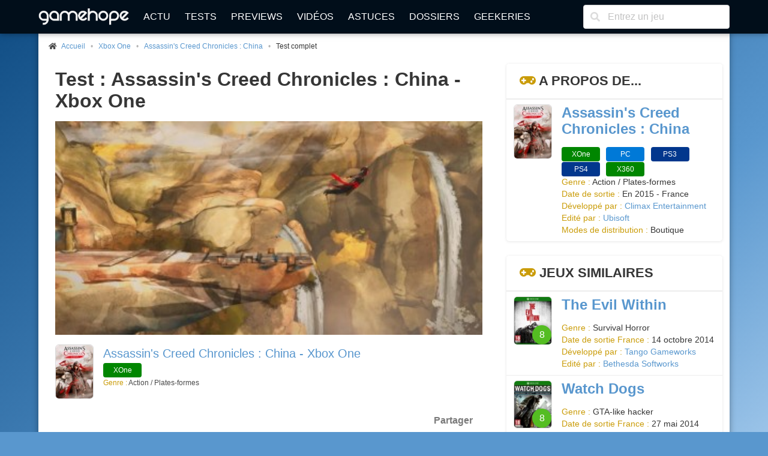

--- FILE ---
content_type: text/html; charset=UTF-8
request_url: https://www.gamehope.com/xone/20954-assassin-s-creed-chronicles-china/test_4283.html
body_size: 9568
content:

<!doctype html>
<html lang="fr" xmlns:og="http://ogp.me/ns#" xmlns:v="http://rdf.data-vocabulary.org/#">
    <head>
        <title>Test Assassin&#039;s Creed Chronicles : China - Xbox One</title>
        <meta charset="utf-8">
            
    <meta name="description" content="Test complet du jeu vidéo Assassin&#039;s Creed Chronicles : China sur Xbox One sur GameHope." />
    <meta name="keywords" content="jeux vidéo, assassin&#039;s creed chronicles : china, xbox one, test, test complet" />
    <meta name="Identifier-URL" content="https://www.gamehope.com" />
    <meta name="rating" content="general" />
    <meta name="robots" content="index, follow" />
    <meta name="classification" content="jeux video" />
    <meta name="language" content="fr" />
    <meta name="resource-type" content="document" />
    <meta name="publisher" content="GameHope" />
    <meta name="Author" content="GameHope" />
    <meta property="og:site_name" content="GameHope.com" />
    <meta property="og:type" content="article" />
    <meta name="twitter:site" content="@GameHope" />
    <meta property="fb:app_id" content="1592375661071366" />
    <meta property="fb:pages" content="138740356176294" />
    <meta property="fb:admins" content="10222135146757716" />
    <meta name="viewport" content="width=device-width,minimum-scale=1,initial-scale=1" />
    <meta name="charset" content="utf-8" />
    <meta property="og:url" content="https://www.gamehope.com/xone/20954-assassin-s-creed-chronicles-china/test_4283.html" />
    <meta property="og:image" content="https://www.gamehope.com/data/artworks/20/9/20954.low2.jpg" />
    <meta property="og:title" content="Test Assassin&#039;s Creed Chronicles : China - Xbox One" />
    <meta property="og:description" content="Moyen-Orient, Italie, France, Caraïbes, USA et bientôt Londres, la série Assassin’s Creed nous aura fait faire le tour du monde en quelques..." />
    <link rel="canonical" href="https://www.gamehope.com/xone/20954-assassin-s-creed-chronicles-china/test_4283.html" />

            <link rel="alternate" type="application/xml" title="Flux RSS GameHope.com" href="https://www.gamehope.com/rss/news/tout.xml" />
            <link rel="stylesheet" type="text/css" href="//fonts.googleapis.com/css?family=EB+Garamond" />
    <link rel="stylesheet" type="text/css" href="https://www.gamehope.com/css/styles.min.css?1767211848" />
    
            
                                        <script type="text/javascript">
        var autocompletionUrl = '/autocompletion/search';
</script>
    
    <script type="text/javascript" src="https://www.gamehope.com/js/scripts-header.min.js?1767211848"></script>
    
        <script type="text/javascript">
    hs.registerOverlay({
        html: '<div class="closebutton" onclick="return hs.close(this)" title="Fermer" alt="Fermer"></div>',
        position: 'top right',
        fade: 2     });
    hs.graphicsDir = 'https://www.gamehope.com/css/graphics/';
    hs.wrapperClassName = 'borderless';
    hs.lang.restoreTitle = 'Cliquez pour fermer l\'image, laissez le bouton de la souris enfoncé pour déplacer.';
    hs.lang.fullExpandTitle = 'Agrandir en taille réelle';
    hs.lang.loadingText = 'Chargement...';
    hs.lang.loadingTitle = 'Cliquez pour annuler le chargement';
    hs.zIndexCounter = 2001;
</script>

        <script async src="https://www.googletagmanager.com/gtag/js?id=UA-17237008-1"></script>
<script>
  window.dataLayer = window.dataLayer || [];
  function gtag(){dataLayer.push(arguments);}
  gtag('js', new Date());

  gtag('config', 'UA-17237008-1');
</script>
                        <link rel="shortcut icon" href="https://www.gamehope.com/favicon.ico?v8" />
        <link rel="icon" type="image/x-icon" href="https://www.gamehope.com/favicon.ico?v8.1" />
        <link rel="icon" type="image/png" href="https://www.gamehope.com/favicon.png?v8.1" />
        <link rel="apple-touch-icon" href="https://www.gamehope.com/apple-touch-icon.png?v8.1" />
        <link rel="search" type="application/opensearchdescription+xml" title="GameHope.com" href="/opensearch.xml" />
    </head>
    <body    class="has-navbar-fixed-top"
>
                <div id="fb-root"></div>

    <div class="container gh-main-container">
                    
<nav class="navbar is-fixed-top" role="navigation" aria-label="main navigation">
    <div class="container">
        <div class="navbar-brand">
            <a class="navbar-item" href="/">
                <img src="https://www.gamehope.com/data/gui/logo.png?v9" alt="GameHope.com">
            </a>
            <label aria-expanded="false" aria-label="Menu" class="navbar-burger burger" for="nav-menu-toggle-state" role="button">
                <span aria-hidden="true"></span><span aria-hidden="true"></span><span aria-hidden="true"></span>
            </label>
        </div>
        <input type="checkbox" id="nav-menu-toggle-state">
        <div class="navbar-menu">
            <div class="navbar-start">
                <a class="navbar-item" href="/">Actu</a>
                <a class="navbar-item" href="/tout/tests/">Tests</a>
                <a class="navbar-item" href="/tout/previews/">Previews</a>
                <a class="navbar-item" href="/tout/videos/">Vidéos</a>
                <a class="navbar-item" href="/tout/astuces/">Astuces</a>
                <a class="navbar-item" href="/tout/dossiers/">Dossiers</a>
                <a class="navbar-item" href="/tout/geekeries/">Geekeries</a>
                            </div>
            <div class="navbar-end">
                <div class="navbar-item">
                    <form method="get" action="/recherche.html">
                        <div class="field has-addons">
                            <div class="control has-icons-left">
                                <input class="input" type="text" placeholder="Entrez un jeu" name="queljeu">
                                <span class="icon is-left">
                                    <i class="fas fa-search" aria-hidden="true"></i>
                                </span>
                            </div>
                        </div>
                    </form>
                </div>
            </div>
        </div>
    </div>
</nav>

<div id="disclaimer-cookie" style="display: none;">
    <a href="#close" class="close-button">
        <i class="fas fa-times"></i>
    </a>
    <p>
        En poursuivant votre navigation sur notre site, vous acceptez l'installation et l'utilisation de cookies sur votre poste, notamment à des fins promotionnelles et/ou publicitaires, dans le respect de notre <a href="/apropos.html" target="_blank">politique de protection de votre vie privée</a>.
    </p>
</div>

                                                        


<section class="section gh-padding-top-small">
    <nav class="breadcrumb has-bullet-separator is-small" aria-label="breadcrumbs">
        <ul itemscope itemtype="https://schema.org/BreadcrumbList">
            <li itemprop="itemListElement" itemscope itemtype="https://schema.org/ListItem">
                <span class="icon is-small">
                    <i class="fas fa-home"></i>
                </span>
                <a href="/" title="Accueil" itemprop="item">
                    <span itemprop="name">Accueil</span>
                    <meta itemprop="position" content="1" />
                </a>
            </li>
                    
            <li itemprop="itemListElement" itemscope itemtype="https://schema.org/ListItem">
            <span>
                <a href="/xone/jeux-video/" title="Xbox One" itemprop="item">
                    Xbox One
                    <meta itemprop="name" content="Xbox One" />
                    <meta itemprop="position" content="2" />
                </a>
                        
            <li itemprop="itemListElement" itemscope itemtype="https://schema.org/ListItem">
            <span>
                <a href="/xone/20954-assassin-s-creed-chronicles-china/" title="Assassin&#039;s Creed Chronicles : China" itemprop="item">
                    Assassin&#039;s Creed Chronicles : China
                    <meta itemprop="name" content="Assassin&#039;s Creed Chronicles : China" />
                    <meta itemprop="position" content="3" />
                </a>
                        
            <li class="is-active" itemprop="itemListElement" itemscope itemtype="https://schema.org/ListItem">
            <a aria-current="page" title="Test complet" itemprop="item">
                Test complet
                <meta itemprop="name" content="Test complet" />
                <meta itemprop="position" content="4" />
            </a>
        </li>
    
            </span>
        </li>
    
            </span>
        </li>
    
        </ul>
    </nav>
</section>

                                    <div class="columns is-marginless is-desktop">
                <div class="column">
                    <div class="gh-sticky">
                        <div>
                                <section class="section">
        <div class="container">
            <h1 class="title">
                                    Test :
                                                Assassin&#039;s Creed Chronicles : China - Xbox One
            </h1>

            <figure class="image is-2by1 is-covered">
                <img src="https://www.gamehope.com/data/artworks/20/9/20954.jpg?1432126242" alt="Assassin&#039;s Creed Chronicles : China - Xbox One" title="Assassin&#039;s Creed Chronicles : China - Xbox One">
            </figure>
        </div>
    </section>

    <section class="section">
        <div class="media">
            <div class="media-left">
                <a href="/xone/20954-assassin-s-creed-chronicles-china/">
                    <figure class="image thumbnails is-64px">
                        <img src="https://www.gamehope.com/data/box/2/09/54-assassin-s-creed-chronicles-china.low.jpg?1768641499" alt="Assassin&#039;s Creed Chronicles : China - Xbox One" title="Assassin&#039;s Creed Chronicles : China - Xbox One">
                    </figure>
                </a>
            </div>
            <div class="media-content">
                <p class="is-size-5">
                    <a href="/xone/20954-assassin-s-creed-chronicles-china/">
                        Assassin&#039;s Creed Chronicles : China - Xbox One
                    </a>
                </p>
                <div>
                        <a href="/xone/20954-assassin-s-creed-chronicles-china/">
        <span class="tag gh-console gh-console-x720">XOne</span>
    </a>

                </div>
                <p class="is-size-7">
                                            <span class="has-text-info">Genre : </span>Action / Plates-formes
                                    </p>
            </div>
        </div>
    </section>

    <section class="section">
    <div class="gh-social-media">
        <div>
            <div class="addthis_inline_share_toolbox"></div>
        </div>
        <span>Partager</span>
    </div>
</section>
                
    <div itemscope itemtype="https://schema.org/Review">
        <meta itemprop="itemReviewed" content="Assassin&#039;s Creed Chronicles : China - Xbox One" />
        <section class="section">
            <div class="container">
                <div class="gh-content gh-article content gh-article-intro">
                    Moyen-Orient, Italie, France, Caraïbes, USA et bientôt Londres, la série Assassin’s Creed nous aura fait faire le tour du monde en quelques années. La puissance historique de la licence d’Ubisoft est un argument marketing sans nom puisqu’elle s’avère la plus rentable de ces dernières générations. Un mastodonte vidéoludique qui pousse la firme française à explorer de nouveaux horizons : la plateforme 2D. Chronicles China s’y atèle en nous emmenant au pays du nem : une aventure qui donne sérieusement envie d’aller se faire un buffet à volonté le soir même.
                                                                        <p class="has-text-grey">Test effectué à partir d'une version PS4</p>
                                                                                                                                                                    </div>
            </div>
        </section>

        <section class="section">
            <div class="container">
                <div class="gh-content gh-article content">
                                            <b>Assassin’s Creed : Chonicles</b> est en fait une branche de la série composée de trois opus téléchargeables : <b>China</b>, <b>India </b>et <b>Russia </b>qui paraîtront chacun dans les mois qui arrivent. Le premier d’entre eux, qui est donc passé dans nos mains expertes, posent les bases d’un concept intéressant : retranscrire toute l’ADN de la série phare dans des plateformes 2D.  <div><br></div><div><div class="has-text-centered"><a href="/ps4/20955-assassin-s-creed-chronicles-china/image_169973.html"><img class="inserted-picture" src="/data/media/2015/17/73-assassin-s-creed-chronicles-china.high_1429628578_cropped.jpg" alt="On vous présente Shao Jun. " title="On vous présente Shao Jun. " data-orphan="false" data-description="" data-legend="On vous présente Shao Jun. " contenteditable="false"></a><div class="has-text-grey is-size-6">On vous présente Shao Jun. </div></div><br><div><h3>Avec une telle dictature, tout le monde devait se sentir bridé</h3><div>Au XVIe siècle, la confrérie chinoise des Assassins a presque été entièrement exterminée par les Tigres, une faction des Templiers ayant pris secrètement le contrôle de l’Empire Chinois. Plutôt vexée (et on la comprend, il n’y a rien de très plaisant à voir les siens massacrés), la très douée Shao Jun part dans une quête de vengeance en tentant de décimer les têtes pensantes de l’organisation adverse. Elle a notamment des liens avec notre petit chéri Ezio et les reliques de l’ancienne civilisation : des composantes du scénario presque complètement mises à l’écart au profit d’une trame vengeresse assez futile. L’histoire, comptée par des bouts de papier-peints animés, s’avère effectivement plutôt anecdotique et ne sert que de prétexte pour s’enfoncer dans la charismatique Chine ancienne.  </div><div class="has-text-centered"><a href="/ps4/20955-assassin-s-creed-chronicles-china/image_169974.html"><img class="inserted-picture" src="/data/media/2015/17/74-assassin-s-creed-chronicles-china.high_1429628657_cropped.jpg" alt="Un plan à trois de l'époque. " title="Un plan à trois de l'époque. " data-orphan="false" data-description="" data-legend="Un plan à trois de l'époque. " contenteditable="false"></a><div class="has-text-grey is-size-6">Un plan à trois de l'époque. </div></div><br><div>L’ambiance chinoise est d’ailleurs assez bien représentée. Le très beau style graphique, à mi-chemin entre l’aquarelle et la modélisation 3D, nous donne l’impression de rentrer directement dans un compte authentique. La direction artistique nous représente donc un univers chinois franchement classique mais d’un point de vue assez poétique. Cela va de pair avec une ambiance sonore peu audacieuse mais très efficace. Cependant, il est dommage que le titre accuse une framerate assez fragile (tournant de base à 30FPS) occasionnant pas mal de ralentissements.  </div><h3>On devait se faire chier à cette époque sans NemP3</h3><div>Le gameplay d’<b>AC : Chronicles – China</b> est assez étonnant dans le sens où il parvient très bien à retranscrire celui de la série en 3D. Toute les composantes principales sont présentes et arrivent peu à peu dans l’aventure : le sprint et parcours, les combats à base de contre-attaques, la dissimulation dans la foule ou renfoncements, la synchronisation et même le saut de la foi. Pas de doute, on joue bien à un <b>Assassin’s Creed</b>, ici cependant basé énormément sur l’infiltration. Les nombreux gardes qui parcourent les niveaux disposent chacun d’un champ de vision qu’il faudra éviter. Des obstacles sonores, comme des parquets qui craquent, des oiseaux en cage ou simplement des traqueurs munis d’une ouïe très fine vous feront réfléchir quant à comment les esquiver. Shao Jun dispose de sa lame secrète (y compris de lames de semelles, swag attitude), d’une corde aiguisée et de différents ustensiles comme des fléchettes sonores, des pétards ou des couteaux de lancer. On notera également la furtivité Helix qui permet à l’héroïne de se déplacer invisiblement et à grande vitesse entre les cachettes.  </div><div><br><div class="has-text-centered"><a href="/ps4/20955-assassin-s-creed-chronicles-china/image_169975.html"><img class="inserted-picture" src="/data/media/2015/17/75-assassin-s-creed-chronicles-china.high_1429628756_cropped.jpg" alt="Le chat perché, un jeu historique." title="Le chat perché, un jeu historique." data-orphan="false" data-description="" data-legend="Le chat perché, un jeu historique." contenteditable="false"></a><div class="has-text-grey is-size-6">Le chat perché, un jeu historique.</div></div><br></div><div>Le level design est lui plutôt bien pensé, chaque niveau offrant une multitude de chemins pour arriver à son but, parfois éparpillés sur des profondeurs différentes (il y a effectivement un tout petit peu de 3D). Seulement, <b>AC : Chronicles – China</b> manque d’une petite étincelle pour le rendre vraiment particulier. À n’en pas douter, cela réside dans un scénario, une narration bien plus fournis qui donneraient l’impression au jouer de ne pas juste enchaîner les niveaux (avec un scoring simple mais opérant) sans trop de raisons. De plus, <i>Ubisoft</i>, ou plutôt le studio de développement <i>Climax</i>,<i>&nbsp;</i>n’a tout de même pas trop pris de risque dans le cadre historique du jeu : nous avons là exactement ce que l’on pouvait imaginer d’une Chine post-médiévale, un thème déjà abordé de multiples fois dans le jeu vidéo. On retiendra donc ce premier opus comme une aventure satisfaisante, d’une durée de quatre ou cinq heures, mais finalement trop peu audacieux.  </div><div><br></div></div></div>
                                    </div>
            </div>
        </section>

        <section class="section">
            <div class="container">
                <div class="gh-content gh-article content gh-article-intro" itemprop="abstract">
                    Assassin’s Creed : Chronicles – China a le mérite de poser les bases de cette nouvelle branche next-gen avec sécurité. Un peu trop, même. Cette première aventure d’une poignée d’heures dispose d’un style graphique réussi, d’un level-design plutôt vaste ainsi que d’un gameplay très fidèle à la série mais ne parvient pas à donner aux joueurs un sentiment de grande originalité. On peut toujours compter sur le scoring intéressant offrant un certain challenge et sur l’ambiance savoureuse bien que classique de la Chine Antique… mais son histoire bidon et racontée avec les pieds ne donne décidément pas l’impression de jouer à une époque importante de l’histoire des Assassins. Un jeu qui ose peu, mais qui est indéniablement efficace.
                </div>
            </div>
        </section>

        <section class="section gh-margin-bottom-small">
            <div class="has-text-right has-text-grey is-size-7">
                                    <meta itemprop="datePublished" content="2015-04-21" />
                                21 avril 2015 à 17h13
            </div>
            <p class="has-text-right">
                Par
                <a href="/contact/?author=Naxi" rel="nofollow">
                                            <span itemprop="author">Naxi</span>
                                    </a>
            </p>
        </section>

                    <section class="section gh-margin-bottom-small">
                <div class="columns">
                    <div class="column">
                        <div class="columns is-mobile is-vcentered">
                            <div class="column is-narrow">
                                <a href="/notation.html" title="Help ! J'ai rien compris à votre notation !" rel="nofollow">
                                    <figure class="image is-64x64">
                                        <div class="gh-card-note">
                                            <span class="tag green" itemprop="reviewRating" itemscope itemtype="https://schema.org/Rating">
                                                                                                    <span class="gh-note-big" itemprop="ratingValue">
                                                        7
                                                    </span>
                                                    <meta itemprop="bestRating" content="10" />
                                                                                                                                                            <span class="gh-note-small">
                                                            /10
                                                        </span>
                                                                                                                                            </span>
                                        </div>
                                    </figure>
                                </a>
                            </div>
                            <div class="column">
                                <p class="title is-5">
                                    <a href="/notation.html" class="has-text-dark" rel="nofollow">
                                        Intérêt
                                    </a>
                                </p>
                            </div>
                        </div>
                    </div>
                    <div class="column">
                        <div class="columns is-mobile is-vcentered">
                            <div class="column is-narrow">
                                <a href="/notation.html" title="Help ! J'ai rien compris à votre notation !" rel="nofollow">
                                    <figure class="image is-64x64">
                                        <div class="gh-card-note">
                                            <span class="tag green">
                                                                                                    <span class="gh-note-big">
                                                        7
                                                    </span>
                                                                                                                                                            <span class="gh-note-small">
                                                            /10
                                                        </span>
                                                                                                                                            </span>
                                        </div>
                                    </figure>
                                </a>
                            </div>
                            <div class="column">
                                <p class="title is-5">
                                    <a href="/notation.html" class="has-text-dark" rel="nofollow">
                                        Réalisation
                                    </a>
                                </p>
                            </div>
                        </div>
                    </div>
                </div>
            </section>

                            <section class="section gh-margin-bottom-small">
                    <div class="columns">
                        <div class="column">
                            <h2 class="title is-4 gh-has-text-green">
                                <i class="fas fa-thumbs-up"></i> Points positifs
                            </h2>
                            <div class="content">
                                <ul>
                                                                            <li>
                                            Style graphique joli et poétique
                                        </li>
                                                                            <li>
                                            L&#039;ADN de la série implémentée dans ce système de plateforme 2D
                                        </li>
                                                                            <li>
                                            Du scoring sympathique
                                        </li>
                                                                    </ul>
                            </div>
                        </div>
                        <div class="column">
                            <h2 class="title is-4 gh-has-text-red">
                                <i class="fas fa-thumbs-down"></i> Points négatifs
                            </h2>
                            <div class="content">
                                <ul>
                                                                            <li>
                                            Histoire bidon
                                        </li>
                                                                            <li>
                                            Assez court
                                        </li>
                                                                            <li>
                                            Il aurait pas fallu pondre plus de risques pour donner plus d&#039;originalité !
                                        </li>
                                                                    </ul>
                            </div>
                        </div>
                    </div>
                </section>
                        </div>

            


    
                        </div>
                    </div>
                </div>
                <div class="column is-one-third-desktop">
                    <div class="gh-sticky">
                        <div>
                            
<div id="aside">
            

<!-- card -->
<article class="panel">
    <p class="panel-heading">
        <i class="fas fa-gamepad has-text-info"></i> A propos de...
    </p>
    <div class="panel-block">
        <div class="columns is-multiline is-mobile">
            <div class="column is-full">
                <div class="media">
                    <div class="media-left">
                        <a href="/xone/20954-assassin-s-creed-chronicles-china/">
                            <figure class="image thumbnails is-64px"><img src="https://www.gamehope.com/data/box/2/09/54-assassin-s-creed-chronicles-china.low.jpg?1768641499" alt="Assassin&#039;s Creed Chronicles : China - Xbox One" title="Assassin&#039;s Creed Chronicles : China - Xbox One"></figure>
                        </a>
                    </div>
                    <div class="media-content">
                        <p class="title is-4"><a href="/xone/20954-assassin-s-creed-chronicles-china/">Assassin&#039;s Creed Chronicles : China</a></p>
                        <div class="is-6">
                                                                <a href="/xone/20954-assassin-s-creed-chronicles-china/">
        <span class="tag gh-console gh-console-x720">XOne</span>
    </a>

                                                                <a href="/pc/20953-assassin-s-creed-chronicles-china/">
        <span class="tag gh-console gh-console-pc">PC</span>
    </a>

                                                                <a href="/ps3/20957-assassin-s-creed-chronicles-china/">
        <span class="tag gh-console gh-console-ps3">PS3</span>
    </a>

                                                                <a href="/ps4/20955-assassin-s-creed-chronicles-china/">
        <span class="tag gh-console gh-console-ps4">PS4</span>
    </a>

                                                                <a href="/x360/20956-assassin-s-creed-chronicles-china/">
        <span class="tag gh-console gh-console-x360">X360</span>
    </a>

                                                    </div>
                        <ul class="gh-is-small">
                                                        
                            
                            
                                                            <li><span class="has-text-info">Genre : </span>Action / Plates-formes</li>
                            
                            
                                                            <li>
                                    <span class="has-text-info">Date de sortie : </span>
                                                                            En 2015 - France<br>
                                                                                                                                            </li>
                            
                                                            <li><span class="has-text-info">Développé par : </span><a href="/societe/18318-climax-entertainment/">Climax Entertainment</a></li>
                            
                                                            <li><span class="has-text-info">Edité par : </span><a href="/societe/17178-ubisoft/">Ubisoft</a></li>
                            
                            
                            
                            
                            
                            
                            
                            
                            
                                                            <li>
                                    <span class="has-text-info">Modes de distribution : </span>
                                                                                                                    Boutique
                                                                    </li>
                            
                            
                                                    </ul>
                    </div>
                </div>
            </div>
        </div>
    </div>
</article>

            

            

<article class="panel">
    <p class="panel-heading">
                    <i class="fas fa-gamepad has-text-info"></i> Jeux similaires
            </p>

            <div class="panel-block">
            <div class="columns is-multiline is-mobile">
                <div class="column is-full">
                    <div class="media">
                        <div class="media-left">
                            <a href="/xone/19578-the-evil-within/">
                                <figure class="image thumbnails is-64px">
                                                                            <div class="gh-card-note gh-card-note-nested">
                                            <span class="tag small gh-shadow green">
                                                <span class="gh-note-big">
                                                    8
                                                </span>
                                            </span>
                                        </div>
                                                                        <img src="https://www.gamehope.com/data/box/1/95/78-the-evil-within.low.jpg?1768585338" alt="The Evil Within - Xbox One" title="The Evil Within - Xbox One">
                                </figure>
                            </a>
                        </div>
                        <div class="media-content">
                            <p class="title is-4"><a href="/xone/19578-the-evil-within/">The Evil Within</a></p>
                            <div class="is-6">
                                                            </div>
                            <ul class="gh-is-small">
                                                                    <li><span class="has-text-info">Genre : </span>Survival Horror</li>
                                                                                                    <li><span class="has-text-info">Date de sortie France : </span>14 octobre 2014</li>
                                                                                                                                                                    <li><span class="has-text-info">Développé par : </span><a href="/societe/19122-tango-gameworks/">Tango Gameworks</a></li>
                                                                                                    <li><span class="has-text-info">Edité par : </span><a href="/societe/17698-bethesda-softworks/">Bethesda Softworks</a></li>
                                                            </ul>
                        </div>
                    </div>
                </div>
            </div>
        </div>
            <div class="panel-block">
            <div class="columns is-multiline is-mobile">
                <div class="column is-full">
                    <div class="media">
                        <div class="media-left">
                            <a href="/xone/19219-watch-dogs/">
                                <figure class="image thumbnails is-64px">
                                                                            <div class="gh-card-note gh-card-note-nested">
                                            <span class="tag small gh-shadow green">
                                                <span class="gh-note-big">
                                                    8
                                                </span>
                                            </span>
                                        </div>
                                                                        <img src="https://www.gamehope.com/data/box/1/92/19-watch-dogs.low.jpg?1768585338" alt="Watch Dogs - Xbox One" title="Watch Dogs - Xbox One">
                                </figure>
                            </a>
                        </div>
                        <div class="media-content">
                            <p class="title is-4"><a href="/xone/19219-watch-dogs/">Watch Dogs</a></p>
                            <div class="is-6">
                                                            </div>
                            <ul class="gh-is-small">
                                                                    <li><span class="has-text-info">Genre : </span>GTA-like hacker</li>
                                                                                                    <li><span class="has-text-info">Date de sortie France : </span>27 mai 2014</li>
                                                                                                                                                                    <li><span class="has-text-info">Développé par : </span><a href="/societe/18468-ubisoft-montreal/">Ubisoft Montréal</a></li>
                                                                                                    <li><span class="has-text-info">Edité par : </span><a href="/societe/17178-ubisoft/">Ubisoft</a></li>
                                                            </ul>
                        </div>
                    </div>
                </div>
            </div>
        </div>
            <div class="panel-block">
            <div class="columns is-multiline is-mobile">
                <div class="column is-full">
                    <div class="media">
                        <div class="media-left">
                            <a href="/xone/20373-gta-v/">
                                <figure class="image thumbnails is-64px">
                                                                            <div class="gh-card-note gh-card-note-nested">
                                            <span class="tag small gh-shadow green">
                                                <span class="gh-note-big">
                                                    9
                                                </span>
                                            </span>
                                        </div>
                                                                        <img src="https://www.gamehope.com/data/box/2/03/73-gta-v.low.jpg?1768585338" alt="Grand Theft Auto V - Xbox One" title="Grand Theft Auto V - Xbox One">
                                </figure>
                            </a>
                        </div>
                        <div class="media-content">
                            <p class="title is-4"><a href="/xone/20373-gta-v/">Grand Theft Auto V</a></p>
                            <div class="is-6">
                                                            </div>
                            <ul class="gh-is-small">
                                                                    <li><span class="has-text-info">Genre : </span>Maitre de l&#039;open world</li>
                                                                                                    <li><span class="has-text-info">Date de sortie France : </span>18 novembre 2014</li>
                                                                                                                                                                    <li><span class="has-text-info">Développé par : </span><a href="/societe/17318-rockstar-games/">Rockstar Games</a></li>
                                                                                                    <li><span class="has-text-info">Edité par : </span><a href="/societe/17318-rockstar-games/">Rockstar Games</a></li>
                                                            </ul>
                        </div>
                    </div>
                </div>
            </div>
        </div>
    </article>

            

    </div>
                        </div>
                    </div>
                </div>
            </div>
                            
<footer class="footer">
    <div class="columns is-desktop is-vcentered">
        <div class="column is-10">
            <nav class="level is-mobile">
                <div class="level-item has-text-centered is-size-2">
                    <a href="http://www.facebook.com/GameHopeCom" target="_blank" class="has-text-info">
                        <i class="fab fa-facebook fa-lg"></i>
                    </a>
                </div>
                <div class="level-item has-text-centered is-size-2">
                    <a href="http://twitter.com/GameHope" target="_blank" class="has-text-info">
                        <i class="fab fa-twitter fa-lg"></i>
                    </a>
                </div>
                <div class="level-item has-text-centered is-size-2">
                    <a href="https://bsky.app/profile/gamehope.bsky.social" target="_blank" class="has-text-info">
                        <i class="fab fa-lg">
                            <svg fill="none" viewBox="0 0 64 57" width="32" style="width: 0.9em;"><path fill="#CA9C09" d="M13.873 3.805C21.21 9.332 29.103 20.537 32 26.55v15.882c0-.338-.13.044-.41.867-1.512 4.456-7.418 21.847-20.923 7.944-7.111-7.32-3.819-14.64 9.125-16.85-7.405 1.264-15.73-.825-18.014-9.015C1.12 23.022 0 8.51 0 6.55 0-3.268 8.579-.182 13.873 3.805ZM50.127 3.805C42.79 9.332 34.897 20.537 32 26.55v15.882c0-.338.13.044.41.867 1.512 4.456 7.418 21.847 20.923 7.944 7.111-7.32 3.819-14.64-9.125-16.85 7.405 1.264 15.73-.825 18.014-9.015C62.88 23.022 64 8.51 64 6.55c0-9.818-8.578-6.732-13.873-2.745Z"></path></svg>
                        </i>
                    </a>
                </div>
                <div class="level-item has-text-centered is-size-2">
                    <a href="/rss/" target="_blank" class="has-text-info">
                        <i class="fas fa-rss fa-lg"></i>
                    </a>
                </div>
            </nav>
            <div class="content has-text-centered is-size-7">
                <p>
                    GameHope est un magazine de jeux vidéo ayant pour vocation de tester les dernières nouveautés, de traiter l'actualité du moment, et d'aborder des articles de fond.
                </p>

                <p>
                    Pour les recrutements, c'est <a href="/recrutement.html">par ici</a> !
                </p>

                <p>
                    Tous les jeux vidéo sur GameHope - Webmaster : <a href="/contact/?author=Monsieur%20Tomate">Monsieur Tomate</a><br />
                    Copyright &copy; 1999-2026 - GameHope.com - Tous droits réservés
                </p>

                <a class="creative-commons" href="http://creativecommons.org/licenses/by-nc-nd/4.0/" target="_blank"><img src="https://www.gamehope.com/data/gui/icon-cc.png" alt="By/NC/ND" /></a>

                            </div>
        </div>
        <div class="column has-text-centered">
            <ul>
                <li><a href="/">Accueil</a></li>
                <li><a href="/hasard.html">Un truc au pif</a></li>
                <li><a href="/tout/tests/">Tests</a></li>
                <li><a href="/tout/previews/">Previews</a></li>
                <li><a href="/tout/videos/">Vidéos</a></li>
                <li><a href="/tout/images/">Galeries</a></li>
                <li><a href="/tout/dossiers/">Dossiers</a></li>
                <li><a href="/tout/geekeries/">Geekeries</a></li>
                <li><a href="/tout/astuces/">Astuces</a></li>
                <li><a href="/tout/jeux-video/">Jeux vidéo</a></li>
                <li><a href="/notation.html">Notation GH</a></li>
                <li><a href="/team/">Team</a></li>
                <li><a href="/apropos.html">A propos</a></li>
                <li><a href="/recrutement.html">Recrutement</a></li>
                <li><a href="/contact/">Nous contacter</a></li>
            </ul>
        </div>
    </div>
</footer>

<!-- Default Statcounter code for GameHope https://www.gamehope.com -->
<script type="text/javascript">
    var sc_project=13040671;
    var sc_invisible=1;
    var sc_security="f7844866";
</script>
<script type="text/javascript"
        src="https://www.statcounter.com/counter/counter.js" async></script>
<noscript><div class="statcounter"><a title="Web Analytics"
      href="https://statcounter.com/" target="_blank"><img class="statcounter"
   src="https://c.statcounter.com/13040671/0/f7844866/1/" alt="Web Analytics"
   referrerPolicy="no-referrer-when-downgrade"></a></div></noscript>
<!-- End of Statcounter Code -->



        
<script type="text/javascript">(function(d, s, id) {
  var js, fjs = d.getElementsByTagName(s)[0];
  if (d.getElementById(id)) return;
  js = d.createElement(s); js.id = id;
  js.src = "//connect.facebook.net/fr_FR/sdk.js#xfbml=1&version=v2.8&appId=1592375661071366";
  fjs.parentNode.insertBefore(js, fjs);
}(document, 'script', 'facebook-jssdk'));</script>
            </div>

        <a class="gh-top-link button is-large gh-shadow gh-opacity-no" href="" id="js-top">
        <i class="fas fa-chevron-right gh-rotate-90"></i>
        <span class="gh-back-to-top-screen-reader-text">Revenir en haut</span>
    </a>

        <div class="modal" id="gh-notification">
        <div class="modal-background"></div>
        <div class="modal-card">
            <header class="modal-card-head">
                <p class="modal-card-title gh-notification-title"></p>
                <button class="delete gh-notification-close" aria-label="close"></button>
            </header>
            <section class="modal-card-body">
                <p class="gh-notification-content"></p>
            </section>
            <footer class="modal-card-foot">
                <button class="button is-success gh-is-hidden gh-notification-success gh-notification-close">Fermer</button>
                <button class="button is-danger gh-is-hidden gh-notification-error gh-notification-close">Fermer</button>
            </footer>
        </div>
    </div>
            <script type="text/javascript" src="https://www.gamehope.com/js/scripts-footer.min.js?1767211848"></script>
    
        
<script type="text/javascript">
    function pushAllNotifications() {
        
            }
</script>

    <script type="text/javascript" src="//s7.addthis.com/js/300/addthis_widget.js#pubid=ra-5e594b951f3ac52f"></script>
    </body>
</html>
